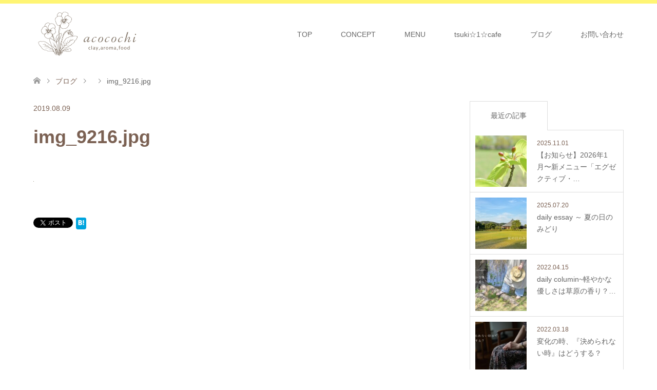

--- FILE ---
content_type: text/html; charset=UTF-8
request_url: https://acocochi.com/img_9216-jpg-2/
body_size: 12727
content:
<!DOCTYPE html>
<html dir="ltr" lang="ja" prefix="og: https://ogp.me/ns#">
<head>
<meta charset="UTF-8">
<!--[if IE]><meta http-equiv="X-UA-Compatible" content="IE=edge"><![endif]-->
<meta name="viewport" content="width=device-width">
<title>img_9216.jpg | クレイ＆アロマトリートメントサロンacocochi</title>
<meta name="description" content="川崎市幸区にあるクレイ&amp;アロマトリートメントサロンacocochiのオフィシャルホームページです。クレイ＆アロマと食を通じて、生活を豊かにするナチュラルライフをお伝えしています。">
<link rel="pingback" href="https://acocochi.com/xmlrpc.php">
<link rel="shortcut icon" href="https://acocochi.com/wp-content/uploads/tcd-w/favicon.gif">

		<!-- All in One SEO 4.9.3 - aioseo.com -->
	<meta name="robots" content="max-snippet:-1, max-image-preview:large, max-video-preview:-1" />
	<meta name="author" content="akiko"/>
	<link rel="canonical" href="https://acocochi.com/img_9216-jpg-2/" />
	<meta name="generator" content="All in One SEO (AIOSEO) 4.9.3" />
		<meta property="og:locale" content="ja_JP" />
		<meta property="og:site_name" content="acocochiオフィシャルサイト" />
		<meta property="og:type" content="article" />
		<meta property="og:title" content="img_9216.jpg | クレイ＆アロマトリートメントサロンacocochi" />
		<meta property="og:url" content="https://acocochi.com/img_9216-jpg-2/" />
		<meta property="fb:admins" content="100000220746694" />
		<meta property="og:image" content="https://acocochi.com/wp-content/uploads/2018/11/top2-1.png" />
		<meta property="og:image:secure_url" content="https://acocochi.com/wp-content/uploads/2018/11/top2-1.png" />
		<meta property="og:image:width" content="1150" />
		<meta property="og:image:height" content="650" />
		<meta property="article:published_time" content="2019-08-09T07:01:40+00:00" />
		<meta property="article:modified_time" content="2019-08-09T07:01:40+00:00" />
		<meta name="twitter:card" content="summary" />
		<meta name="twitter:title" content="img_9216.jpg | クレイ＆アロマトリートメントサロンacocochi" />
		<meta name="twitter:image" content="https://acocochi.com/wp-content/uploads/2018/11/top2-1.png" />
		<script type="application/ld+json" class="aioseo-schema">
			{"@context":"https:\/\/schema.org","@graph":[{"@type":"BreadcrumbList","@id":"https:\/\/acocochi.com\/img_9216-jpg-2\/#breadcrumblist","itemListElement":[{"@type":"ListItem","@id":"https:\/\/acocochi.com#listItem","position":1,"name":"\u30db\u30fc\u30e0","item":"https:\/\/acocochi.com","nextItem":{"@type":"ListItem","@id":"https:\/\/acocochi.com\/img_9216-jpg-2\/#listItem","name":"img_9216.jpg"}},{"@type":"ListItem","@id":"https:\/\/acocochi.com\/img_9216-jpg-2\/#listItem","position":2,"name":"img_9216.jpg","previousItem":{"@type":"ListItem","@id":"https:\/\/acocochi.com#listItem","name":"\u30db\u30fc\u30e0"}}]},{"@type":"ItemPage","@id":"https:\/\/acocochi.com\/img_9216-jpg-2\/#itempage","url":"https:\/\/acocochi.com\/img_9216-jpg-2\/","name":"img_9216.jpg | \u30af\u30ec\u30a4\uff06\u30a2\u30ed\u30de\u30c8\u30ea\u30fc\u30c8\u30e1\u30f3\u30c8\u30b5\u30ed\u30f3acocochi","inLanguage":"ja","isPartOf":{"@id":"https:\/\/acocochi.com\/#website"},"breadcrumb":{"@id":"https:\/\/acocochi.com\/img_9216-jpg-2\/#breadcrumblist"},"author":{"@id":"https:\/\/acocochi.com\/author\/akiko\/#author"},"creator":{"@id":"https:\/\/acocochi.com\/author\/akiko\/#author"},"datePublished":"2019-08-09T16:01:40+09:00","dateModified":"2019-08-09T16:01:40+09:00"},{"@type":"Organization","@id":"https:\/\/acocochi.com\/#organization","name":"\u30af\u30ec\u30a4\uff06\u30a2\u30ed\u30de\u30c8\u30ea\u30fc\u30c8\u30e1\u30f3\u30c8\u30b5\u30ed\u30f3acocochi","description":"\u5ddd\u5d0e\u5e02\u5e78\u533a\u306b\u3042\u308b\u30af\u30ec\u30a4&\u30a2\u30ed\u30de\u30c8\u30ea\u30fc\u30c8\u30e1\u30f3\u30c8\u30b5\u30ed\u30f3acocochi\u306e\u30aa\u30d5\u30a3\u30b7\u30e3\u30eb\u30db\u30fc\u30e0\u30da\u30fc\u30b8\u3067\u3059\u3002\u30af\u30ec\u30a4\uff06\u30a2\u30ed\u30de\u3068\u98df\u3092\u901a\u3058\u3066\u3001\u751f\u6d3b\u3092\u8c4a\u304b\u306b\u3059\u308b\u30ca\u30c1\u30e5\u30e9\u30eb\u30e9\u30a4\u30d5\u3092\u304a\u4f1d\u3048\u3057\u3066\u3044\u307e\u3059\u3002","url":"https:\/\/acocochi.com\/"},{"@type":"Person","@id":"https:\/\/acocochi.com\/author\/akiko\/#author","url":"https:\/\/acocochi.com\/author\/akiko\/","name":"akiko","image":{"@type":"ImageObject","@id":"https:\/\/acocochi.com\/img_9216-jpg-2\/#authorImage","url":"https:\/\/secure.gravatar.com\/avatar\/a60975094b7f1816de21f08fca0a76d455016bc191e1a9a8047641fbb86ac994?s=96&d=mm&r=g","width":96,"height":96,"caption":"akiko"}},{"@type":"WebSite","@id":"https:\/\/acocochi.com\/#website","url":"https:\/\/acocochi.com\/","name":"\u30af\u30ec\u30a4\uff06\u30a2\u30ed\u30de\u30c8\u30ea\u30fc\u30c8\u30e1\u30f3\u30c8\u30b5\u30ed\u30f3acocochi","description":"\u5ddd\u5d0e\u5e02\u5e78\u533a\u306b\u3042\u308b\u30af\u30ec\u30a4&\u30a2\u30ed\u30de\u30c8\u30ea\u30fc\u30c8\u30e1\u30f3\u30c8\u30b5\u30ed\u30f3acocochi\u306e\u30aa\u30d5\u30a3\u30b7\u30e3\u30eb\u30db\u30fc\u30e0\u30da\u30fc\u30b8\u3067\u3059\u3002\u30af\u30ec\u30a4\uff06\u30a2\u30ed\u30de\u3068\u98df\u3092\u901a\u3058\u3066\u3001\u751f\u6d3b\u3092\u8c4a\u304b\u306b\u3059\u308b\u30ca\u30c1\u30e5\u30e9\u30eb\u30e9\u30a4\u30d5\u3092\u304a\u4f1d\u3048\u3057\u3066\u3044\u307e\u3059\u3002","inLanguage":"ja","publisher":{"@id":"https:\/\/acocochi.com\/#organization"}}]}
		</script>
		<!-- All in One SEO -->

<link rel="alternate" type="application/rss+xml" title="クレイ＆アロマトリートメントサロンacocochi &raquo; フィード" href="https://acocochi.com/feed/" />
<link rel="alternate" type="application/rss+xml" title="クレイ＆アロマトリートメントサロンacocochi &raquo; コメントフィード" href="https://acocochi.com/comments/feed/" />
<link rel="alternate" type="application/rss+xml" title="クレイ＆アロマトリートメントサロンacocochi &raquo; img_9216.jpg のコメントのフィード" href="https://acocochi.com/feed/?attachment_id=679" />
<link rel="alternate" title="oEmbed (JSON)" type="application/json+oembed" href="https://acocochi.com/wp-json/oembed/1.0/embed?url=https%3A%2F%2Facocochi.com%2Fimg_9216-jpg-2%2F" />
<link rel="alternate" title="oEmbed (XML)" type="text/xml+oembed" href="https://acocochi.com/wp-json/oembed/1.0/embed?url=https%3A%2F%2Facocochi.com%2Fimg_9216-jpg-2%2F&#038;format=xml" />
<link rel="preconnect" href="https://fonts.googleapis.com">
<link rel="preconnect" href="https://fonts.gstatic.com" crossorigin>
<link href="https://fonts.googleapis.com/css2?family=Noto+Sans+JP:wght@400;600" rel="stylesheet">
<style id='wp-img-auto-sizes-contain-inline-css' type='text/css'>
img:is([sizes=auto i],[sizes^="auto," i]){contain-intrinsic-size:3000px 1500px}
/*# sourceURL=wp-img-auto-sizes-contain-inline-css */
</style>
<link rel='stylesheet' id='style-css' href='https://acocochi.com/wp-content/themes/skin_tcd046_child/style.css?ver=2.1.1' type='text/css' media='all' />
<style id='wp-emoji-styles-inline-css' type='text/css'>

	img.wp-smiley, img.emoji {
		display: inline !important;
		border: none !important;
		box-shadow: none !important;
		height: 1em !important;
		width: 1em !important;
		margin: 0 0.07em !important;
		vertical-align: -0.1em !important;
		background: none !important;
		padding: 0 !important;
	}
/*# sourceURL=wp-emoji-styles-inline-css */
</style>
<style id='wp-block-library-inline-css' type='text/css'>
:root{--wp-block-synced-color:#7a00df;--wp-block-synced-color--rgb:122,0,223;--wp-bound-block-color:var(--wp-block-synced-color);--wp-editor-canvas-background:#ddd;--wp-admin-theme-color:#007cba;--wp-admin-theme-color--rgb:0,124,186;--wp-admin-theme-color-darker-10:#006ba1;--wp-admin-theme-color-darker-10--rgb:0,107,160.5;--wp-admin-theme-color-darker-20:#005a87;--wp-admin-theme-color-darker-20--rgb:0,90,135;--wp-admin-border-width-focus:2px}@media (min-resolution:192dpi){:root{--wp-admin-border-width-focus:1.5px}}.wp-element-button{cursor:pointer}:root .has-very-light-gray-background-color{background-color:#eee}:root .has-very-dark-gray-background-color{background-color:#313131}:root .has-very-light-gray-color{color:#eee}:root .has-very-dark-gray-color{color:#313131}:root .has-vivid-green-cyan-to-vivid-cyan-blue-gradient-background{background:linear-gradient(135deg,#00d084,#0693e3)}:root .has-purple-crush-gradient-background{background:linear-gradient(135deg,#34e2e4,#4721fb 50%,#ab1dfe)}:root .has-hazy-dawn-gradient-background{background:linear-gradient(135deg,#faaca8,#dad0ec)}:root .has-subdued-olive-gradient-background{background:linear-gradient(135deg,#fafae1,#67a671)}:root .has-atomic-cream-gradient-background{background:linear-gradient(135deg,#fdd79a,#004a59)}:root .has-nightshade-gradient-background{background:linear-gradient(135deg,#330968,#31cdcf)}:root .has-midnight-gradient-background{background:linear-gradient(135deg,#020381,#2874fc)}:root{--wp--preset--font-size--normal:16px;--wp--preset--font-size--huge:42px}.has-regular-font-size{font-size:1em}.has-larger-font-size{font-size:2.625em}.has-normal-font-size{font-size:var(--wp--preset--font-size--normal)}.has-huge-font-size{font-size:var(--wp--preset--font-size--huge)}.has-text-align-center{text-align:center}.has-text-align-left{text-align:left}.has-text-align-right{text-align:right}.has-fit-text{white-space:nowrap!important}#end-resizable-editor-section{display:none}.aligncenter{clear:both}.items-justified-left{justify-content:flex-start}.items-justified-center{justify-content:center}.items-justified-right{justify-content:flex-end}.items-justified-space-between{justify-content:space-between}.screen-reader-text{border:0;clip-path:inset(50%);height:1px;margin:-1px;overflow:hidden;padding:0;position:absolute;width:1px;word-wrap:normal!important}.screen-reader-text:focus{background-color:#ddd;clip-path:none;color:#444;display:block;font-size:1em;height:auto;left:5px;line-height:normal;padding:15px 23px 14px;text-decoration:none;top:5px;width:auto;z-index:100000}html :where(.has-border-color){border-style:solid}html :where([style*=border-top-color]){border-top-style:solid}html :where([style*=border-right-color]){border-right-style:solid}html :where([style*=border-bottom-color]){border-bottom-style:solid}html :where([style*=border-left-color]){border-left-style:solid}html :where([style*=border-width]){border-style:solid}html :where([style*=border-top-width]){border-top-style:solid}html :where([style*=border-right-width]){border-right-style:solid}html :where([style*=border-bottom-width]){border-bottom-style:solid}html :where([style*=border-left-width]){border-left-style:solid}html :where(img[class*=wp-image-]){height:auto;max-width:100%}:where(figure){margin:0 0 1em}html :where(.is-position-sticky){--wp-admin--admin-bar--position-offset:var(--wp-admin--admin-bar--height,0px)}@media screen and (max-width:600px){html :where(.is-position-sticky){--wp-admin--admin-bar--position-offset:0px}}

/*# sourceURL=wp-block-library-inline-css */
</style><style id='global-styles-inline-css' type='text/css'>
:root{--wp--preset--aspect-ratio--square: 1;--wp--preset--aspect-ratio--4-3: 4/3;--wp--preset--aspect-ratio--3-4: 3/4;--wp--preset--aspect-ratio--3-2: 3/2;--wp--preset--aspect-ratio--2-3: 2/3;--wp--preset--aspect-ratio--16-9: 16/9;--wp--preset--aspect-ratio--9-16: 9/16;--wp--preset--color--black: #000000;--wp--preset--color--cyan-bluish-gray: #abb8c3;--wp--preset--color--white: #ffffff;--wp--preset--color--pale-pink: #f78da7;--wp--preset--color--vivid-red: #cf2e2e;--wp--preset--color--luminous-vivid-orange: #ff6900;--wp--preset--color--luminous-vivid-amber: #fcb900;--wp--preset--color--light-green-cyan: #7bdcb5;--wp--preset--color--vivid-green-cyan: #00d084;--wp--preset--color--pale-cyan-blue: #8ed1fc;--wp--preset--color--vivid-cyan-blue: #0693e3;--wp--preset--color--vivid-purple: #9b51e0;--wp--preset--gradient--vivid-cyan-blue-to-vivid-purple: linear-gradient(135deg,rgb(6,147,227) 0%,rgb(155,81,224) 100%);--wp--preset--gradient--light-green-cyan-to-vivid-green-cyan: linear-gradient(135deg,rgb(122,220,180) 0%,rgb(0,208,130) 100%);--wp--preset--gradient--luminous-vivid-amber-to-luminous-vivid-orange: linear-gradient(135deg,rgb(252,185,0) 0%,rgb(255,105,0) 100%);--wp--preset--gradient--luminous-vivid-orange-to-vivid-red: linear-gradient(135deg,rgb(255,105,0) 0%,rgb(207,46,46) 100%);--wp--preset--gradient--very-light-gray-to-cyan-bluish-gray: linear-gradient(135deg,rgb(238,238,238) 0%,rgb(169,184,195) 100%);--wp--preset--gradient--cool-to-warm-spectrum: linear-gradient(135deg,rgb(74,234,220) 0%,rgb(151,120,209) 20%,rgb(207,42,186) 40%,rgb(238,44,130) 60%,rgb(251,105,98) 80%,rgb(254,248,76) 100%);--wp--preset--gradient--blush-light-purple: linear-gradient(135deg,rgb(255,206,236) 0%,rgb(152,150,240) 100%);--wp--preset--gradient--blush-bordeaux: linear-gradient(135deg,rgb(254,205,165) 0%,rgb(254,45,45) 50%,rgb(107,0,62) 100%);--wp--preset--gradient--luminous-dusk: linear-gradient(135deg,rgb(255,203,112) 0%,rgb(199,81,192) 50%,rgb(65,88,208) 100%);--wp--preset--gradient--pale-ocean: linear-gradient(135deg,rgb(255,245,203) 0%,rgb(182,227,212) 50%,rgb(51,167,181) 100%);--wp--preset--gradient--electric-grass: linear-gradient(135deg,rgb(202,248,128) 0%,rgb(113,206,126) 100%);--wp--preset--gradient--midnight: linear-gradient(135deg,rgb(2,3,129) 0%,rgb(40,116,252) 100%);--wp--preset--font-size--small: 13px;--wp--preset--font-size--medium: 20px;--wp--preset--font-size--large: 36px;--wp--preset--font-size--x-large: 42px;--wp--preset--spacing--20: 0.44rem;--wp--preset--spacing--30: 0.67rem;--wp--preset--spacing--40: 1rem;--wp--preset--spacing--50: 1.5rem;--wp--preset--spacing--60: 2.25rem;--wp--preset--spacing--70: 3.38rem;--wp--preset--spacing--80: 5.06rem;--wp--preset--shadow--natural: 6px 6px 9px rgba(0, 0, 0, 0.2);--wp--preset--shadow--deep: 12px 12px 50px rgba(0, 0, 0, 0.4);--wp--preset--shadow--sharp: 6px 6px 0px rgba(0, 0, 0, 0.2);--wp--preset--shadow--outlined: 6px 6px 0px -3px rgb(255, 255, 255), 6px 6px rgb(0, 0, 0);--wp--preset--shadow--crisp: 6px 6px 0px rgb(0, 0, 0);}:where(.is-layout-flex){gap: 0.5em;}:where(.is-layout-grid){gap: 0.5em;}body .is-layout-flex{display: flex;}.is-layout-flex{flex-wrap: wrap;align-items: center;}.is-layout-flex > :is(*, div){margin: 0;}body .is-layout-grid{display: grid;}.is-layout-grid > :is(*, div){margin: 0;}:where(.wp-block-columns.is-layout-flex){gap: 2em;}:where(.wp-block-columns.is-layout-grid){gap: 2em;}:where(.wp-block-post-template.is-layout-flex){gap: 1.25em;}:where(.wp-block-post-template.is-layout-grid){gap: 1.25em;}.has-black-color{color: var(--wp--preset--color--black) !important;}.has-cyan-bluish-gray-color{color: var(--wp--preset--color--cyan-bluish-gray) !important;}.has-white-color{color: var(--wp--preset--color--white) !important;}.has-pale-pink-color{color: var(--wp--preset--color--pale-pink) !important;}.has-vivid-red-color{color: var(--wp--preset--color--vivid-red) !important;}.has-luminous-vivid-orange-color{color: var(--wp--preset--color--luminous-vivid-orange) !important;}.has-luminous-vivid-amber-color{color: var(--wp--preset--color--luminous-vivid-amber) !important;}.has-light-green-cyan-color{color: var(--wp--preset--color--light-green-cyan) !important;}.has-vivid-green-cyan-color{color: var(--wp--preset--color--vivid-green-cyan) !important;}.has-pale-cyan-blue-color{color: var(--wp--preset--color--pale-cyan-blue) !important;}.has-vivid-cyan-blue-color{color: var(--wp--preset--color--vivid-cyan-blue) !important;}.has-vivid-purple-color{color: var(--wp--preset--color--vivid-purple) !important;}.has-black-background-color{background-color: var(--wp--preset--color--black) !important;}.has-cyan-bluish-gray-background-color{background-color: var(--wp--preset--color--cyan-bluish-gray) !important;}.has-white-background-color{background-color: var(--wp--preset--color--white) !important;}.has-pale-pink-background-color{background-color: var(--wp--preset--color--pale-pink) !important;}.has-vivid-red-background-color{background-color: var(--wp--preset--color--vivid-red) !important;}.has-luminous-vivid-orange-background-color{background-color: var(--wp--preset--color--luminous-vivid-orange) !important;}.has-luminous-vivid-amber-background-color{background-color: var(--wp--preset--color--luminous-vivid-amber) !important;}.has-light-green-cyan-background-color{background-color: var(--wp--preset--color--light-green-cyan) !important;}.has-vivid-green-cyan-background-color{background-color: var(--wp--preset--color--vivid-green-cyan) !important;}.has-pale-cyan-blue-background-color{background-color: var(--wp--preset--color--pale-cyan-blue) !important;}.has-vivid-cyan-blue-background-color{background-color: var(--wp--preset--color--vivid-cyan-blue) !important;}.has-vivid-purple-background-color{background-color: var(--wp--preset--color--vivid-purple) !important;}.has-black-border-color{border-color: var(--wp--preset--color--black) !important;}.has-cyan-bluish-gray-border-color{border-color: var(--wp--preset--color--cyan-bluish-gray) !important;}.has-white-border-color{border-color: var(--wp--preset--color--white) !important;}.has-pale-pink-border-color{border-color: var(--wp--preset--color--pale-pink) !important;}.has-vivid-red-border-color{border-color: var(--wp--preset--color--vivid-red) !important;}.has-luminous-vivid-orange-border-color{border-color: var(--wp--preset--color--luminous-vivid-orange) !important;}.has-luminous-vivid-amber-border-color{border-color: var(--wp--preset--color--luminous-vivid-amber) !important;}.has-light-green-cyan-border-color{border-color: var(--wp--preset--color--light-green-cyan) !important;}.has-vivid-green-cyan-border-color{border-color: var(--wp--preset--color--vivid-green-cyan) !important;}.has-pale-cyan-blue-border-color{border-color: var(--wp--preset--color--pale-cyan-blue) !important;}.has-vivid-cyan-blue-border-color{border-color: var(--wp--preset--color--vivid-cyan-blue) !important;}.has-vivid-purple-border-color{border-color: var(--wp--preset--color--vivid-purple) !important;}.has-vivid-cyan-blue-to-vivid-purple-gradient-background{background: var(--wp--preset--gradient--vivid-cyan-blue-to-vivid-purple) !important;}.has-light-green-cyan-to-vivid-green-cyan-gradient-background{background: var(--wp--preset--gradient--light-green-cyan-to-vivid-green-cyan) !important;}.has-luminous-vivid-amber-to-luminous-vivid-orange-gradient-background{background: var(--wp--preset--gradient--luminous-vivid-amber-to-luminous-vivid-orange) !important;}.has-luminous-vivid-orange-to-vivid-red-gradient-background{background: var(--wp--preset--gradient--luminous-vivid-orange-to-vivid-red) !important;}.has-very-light-gray-to-cyan-bluish-gray-gradient-background{background: var(--wp--preset--gradient--very-light-gray-to-cyan-bluish-gray) !important;}.has-cool-to-warm-spectrum-gradient-background{background: var(--wp--preset--gradient--cool-to-warm-spectrum) !important;}.has-blush-light-purple-gradient-background{background: var(--wp--preset--gradient--blush-light-purple) !important;}.has-blush-bordeaux-gradient-background{background: var(--wp--preset--gradient--blush-bordeaux) !important;}.has-luminous-dusk-gradient-background{background: var(--wp--preset--gradient--luminous-dusk) !important;}.has-pale-ocean-gradient-background{background: var(--wp--preset--gradient--pale-ocean) !important;}.has-electric-grass-gradient-background{background: var(--wp--preset--gradient--electric-grass) !important;}.has-midnight-gradient-background{background: var(--wp--preset--gradient--midnight) !important;}.has-small-font-size{font-size: var(--wp--preset--font-size--small) !important;}.has-medium-font-size{font-size: var(--wp--preset--font-size--medium) !important;}.has-large-font-size{font-size: var(--wp--preset--font-size--large) !important;}.has-x-large-font-size{font-size: var(--wp--preset--font-size--x-large) !important;}
/*# sourceURL=global-styles-inline-css */
</style>

<style id='classic-theme-styles-inline-css' type='text/css'>
/*! This file is auto-generated */
.wp-block-button__link{color:#fff;background-color:#32373c;border-radius:9999px;box-shadow:none;text-decoration:none;padding:calc(.667em + 2px) calc(1.333em + 2px);font-size:1.125em}.wp-block-file__button{background:#32373c;color:#fff;text-decoration:none}
/*# sourceURL=/wp-includes/css/classic-themes.min.css */
</style>
<link rel='stylesheet' id='contact-form-7-css' href='https://acocochi.com/wp-content/plugins/contact-form-7/includes/css/styles.css?ver=6.1.4' type='text/css' media='all' />
<link rel='stylesheet' id='toc-screen-css' href='https://acocochi.com/wp-content/plugins/table-of-contents-plus/screen.min.css?ver=2411.1' type='text/css' media='all' />
<link rel='stylesheet' id='parent-style-css' href='https://acocochi.com/wp-content/themes/skin_tcd046/style.css?ver=6.9' type='text/css' media='all' />
<style>:root {
  --tcd-font-type1: Arial,"Hiragino Sans","Yu Gothic Medium","Meiryo",sans-serif;
  --tcd-font-type2: "Times New Roman",Times,"Yu Mincho","游明朝","游明朝体","Hiragino Mincho Pro",serif;
  --tcd-font-type3: Palatino,"Yu Kyokasho","游教科書体","UD デジタル 教科書体 N","游明朝","游明朝体","Hiragino Mincho Pro","Meiryo",serif;
  --tcd-font-type-logo: "Noto Sans JP",sans-serif;
}</style>
<script type="text/javascript" src="https://acocochi.com/wp-includes/js/jquery/jquery.min.js?ver=3.7.1" id="jquery-core-js"></script>
<script type="text/javascript" src="https://acocochi.com/wp-includes/js/jquery/jquery-migrate.min.js?ver=3.4.1" id="jquery-migrate-js"></script>
<link rel="https://api.w.org/" href="https://acocochi.com/wp-json/" /><link rel="alternate" title="JSON" type="application/json" href="https://acocochi.com/wp-json/wp/v2/media/679" /><link rel='shortlink' href='https://acocochi.com/?p=679' />

<link rel="stylesheet" href="https://acocochi.com/wp-content/themes/skin_tcd046/css/design-plus.css?ver=2.1.1">
<link rel="stylesheet" href="https://acocochi.com/wp-content/themes/skin_tcd046/css/sns-botton.css?ver=2.1.1">
<link rel="stylesheet" href="https://acocochi.com/wp-content/themes/skin_tcd046/css/responsive.css?ver=2.1.1">
<link rel="stylesheet" href="https://acocochi.com/wp-content/themes/skin_tcd046/css/footer-bar.css?ver=2.1.1">

<script src="https://acocochi.com/wp-content/themes/skin_tcd046/js/jquery.easing.1.3.js?ver=2.1.1"></script>
<script src="https://acocochi.com/wp-content/themes/skin_tcd046/js/jscript.js?ver=2.1.1"></script>
<script src="https://acocochi.com/wp-content/themes/skin_tcd046/js/comment.js?ver=2.1.1"></script>

<style type="text/css">
body, input, textarea { font-family: var(--tcd-font-type1); }
.rich_font { font-family: var(--tcd-font-type1);  }
.rich_font_logo { font-family: var(--tcd-font-type-logo); font-weight: bold !important;}

#header .logo { font-size:24px; }
.fix_top.header_fix #header .logo { font-size:20px; }
#footer_logo .logo { font-size:24px; }
 #logo_image img { width:50%; height:50%; max-height: none; }
  #logo_image_fixed img { width:50%; height:50%; max-height: none; }
#footer_logo img { width:50%; height:50%; }
#post_title { font-size:36px; }
body, .post_content { font-size:14px; }

@media screen and (max-width:991px) {
  #header .logo { font-size:18px; }
  .mobile_fix_top.header_fix #header .logo { font-size:18px; }
  #logo_image img { width:50%; height:50%; max-height: none; }
  #logo_image_fixed img { width:50%; height:50%; max-height: none; }
  #post_title { font-size:20px; }
  body, .post_content { font-size:14px; }
}




.image {
overflow: hidden;
-webkit-transition: 0.35s;
-moz-transition: 0.35s;
-ms-transition: 0.35s;
transition: 0.35s;
}
.image img {
-webkit-transform: scale(1);
-webkit-transition-property: opacity, scale, -webkit-transform;
-webkit-transition: 0.35s;
-moz-transform: scale(1);
-moz-transition-property: opacity, scale, -moz-transform;
-moz-transition: 0.35s;
-ms-transform: scale(1);
-ms-transition-property: opacity, scale, -ms-transform;
-ms-transition: 0.35s;
-o-transform: scale(1);
-o-transition-property: opacity, scale, -o-transform;
-o-transition: 0.35s;
transform: scale(1);
transition-property: opacity, scale, -webkit-transform;
transition: 0.35s;
-webkit-backface-visibility:hidden; backface-visibility:hidden;
}
.image:hover img, a:hover .image img {
 -webkit-transform: scale(1.2); -moz-transform: scale(1.2); -ms-transform: scale(1.2); -o-transform: scale(1.2); transform: scale(1.2);
}

.headline_bg_l, .headline_bg, ul.meta .category span, .page_navi a:hover, .page_navi span.current, .page_navi p.back a:hover,
#post_pagination p, #post_pagination a:hover, #previous_next_post2 a:hover, .single-news #post_meta_top .date, .single-campaign #post_meta_top .date, ol#voice_list .info .voice_button a:hover, .voice_user .voice_name, .voice_course .course_button a, .side_headline,.widget .wp-block-heading, #footer_top,
#comment_header ul li a:hover, #comment_header ul li.comment_switch_active a, #comment_header #comment_closed p, #submit_comment
{ background-color:#A3D6CC; }

.page_navi a:hover, .page_navi span.current, #post_pagination p, #comment_header ul li.comment_switch_active a, #comment_header #comment_closed p, #guest_info input:focus, #comment_textarea textarea:focus
{ border-color:#A3D6CC; }

#comment_header ul li.comment_switch_active a:after, #comment_header #comment_closed p:after
{ border-color:#A3D6CC transparent transparent transparent; }

a:hover, #global_menu > ul > li > a:hover, #bread_crumb li a, #bread_crumb li.home a:hover:before, ul.meta .date, .footer_headline, .footer_widget a:hover,
#post_title, #previous_next_post a:hover, #previous_next_post a:hover:before, #previous_next_post a:hover:after,
#recent_news .info .date, .course_category .course_category_headline, .course_category .info .headline, ol#voice_list .info .voice_name, dl.interview dt, .voice_course .course_button a:hover, ol#staff_list .info .staff_name, .staff_info .staff_detail .staff_name, .staff_info .staff_detail .staff_social_link li a:hover:before,
.styled_post_list1 .date, .collapse_category_list li a:hover, .tcdw_course_list_widget .course_list li .image, .side_widget.tcdw_banner_list_widget .side_headline, ul.banner_list li .image,
#index_content1 .caption .headline, #index_course li .image, #index_news .date, #index_voice li .info .voice_name, #index_blog .headline, .table.pb_pricemenu td.menu, .side_widget .campaign_list .date, .side_widget .news_list .date, .side_widget .staff_list .staff_name, .side_widget .voice_list .voice_name
{ color:#7B6153; }

#footer_bottom, a.index_blog_button:hover, .widget_search #search-btn input:hover, .widget_search #searchsubmit:hover, .widget.google_search #searchsubmit:hover, #submit_comment:hover, #header_slider .slick-dots li button:hover, #header_slider .slick-dots li.slick-active button
{ background-color:#7B6153; }

.post_content a, .custom-html-widget a, .custom-html-widget a:hover { color:#C2AA99; }

#archive_wrapper, #related_post ol { background-color:rgba(163,214,204,0.15); }
#index_course li.noimage .image, .course_category .noimage .imagebox, .tcdw_course_list_widget .course_list li.noimage .image { background:rgba(163,214,204,0.3); }

#index_blog, #footer_widget, .course_categories li a.active, .course_categories li a:hover, .styled_post_list1_tabs li { background-color:rgba(255,243,82,0.15); }
#index_topics { background:rgba(255,243,82,0.8); }
#header { border-top-color:rgba(255,243,82,0.8); }

@media screen and (min-width:992px) {
  .fix_top.header_fix #header { background-color:rgba(255,243,82,0.8); }
  #global_menu ul ul a { background-color:#A3D6CC; }
  #global_menu ul ul a:hover { background-color:#7B6153; }
}
@media screen and (max-width:991px) {
  a.menu_button.active { background:rgba(255,243,82,0.8); };
  .mobile_fix_top.header_fix #header { background-color:rgba(255,243,82,0.8); }
  #global_menu { background-color:#A3D6CC; }
  #global_menu a:hover { background-color:#7B6153; }
}
@media screen and (max-width:991px) {
  .mobile_fix_top.header_fix #header { background-color:rgba(255,243,82,0.8); }
}


</style>

<style type="text/css"></style></head>
<body id="body" class="attachment wp-singular attachment-template-default single single-attachment postid-679 attachmentid-679 attachment-jpeg wp-embed-responsive wp-theme-skin_tcd046 wp-child-theme-skin_tcd046_child">


 <div id="header" class="clearfix">
  <div class="header_inner">
   <div id="header_logo">
    <div id="logo_image">
 <div class="logo">
  <a href="https://acocochi.com/" title="クレイ＆アロマトリートメントサロンacocochi" data-label="クレイ＆アロマトリートメントサロンacocochi"><img class="h_logo" src="https://acocochi.com/wp-content/uploads/2018/11/logo2.png?1768825187" alt="クレイ＆アロマトリートメントサロンacocochi" title="クレイ＆アロマトリートメントサロンacocochi" /></a>
 </div>
</div>
<div id="logo_image_fixed">
 <p class="logo"><a href="https://acocochi.com/" title="クレイ＆アロマトリートメントサロンacocochi"><img class="s_logo" src="https://acocochi.com/wp-content/uploads/2018/11/logo.png?1768825187" alt="クレイ＆アロマトリートメントサロンacocochi" title="クレイ＆アロマトリートメントサロンacocochi" /></a></p>
</div>
   </div>

      <a href="#" class="menu_button"><span>menu</span></a>
   <div id="global_menu">
    <ul id="menu-%e3%82%b0%e3%83%ad%e3%83%bc%e3%83%90%e3%83%ab%e3%83%a1%e3%83%8b%e3%83%a5%e3%83%bc" class="menu"><li id="menu-item-19" class="menu-item menu-item-type-post_type menu-item-object-page menu-item-home menu-item-19"><a href="https://acocochi.com/">TOP</a></li>
<li id="menu-item-86" class="menu-item menu-item-type-custom menu-item-object-custom menu-item-86"><a href="https://acocochi.com/course/acocochi/">CONCEPT</a></li>
<li id="menu-item-87" class="menu-item menu-item-type-custom menu-item-object-custom menu-item-87"><a href="https://acocochi.com/course/tukiichi/">MENU</a></li>
<li id="menu-item-88" class="menu-item menu-item-type-custom menu-item-object-custom menu-item-88"><a href="https://acocochi.com/course/tukiichicafe/">tsuki☆1☆cafe</a></li>
<li id="menu-item-20" class="menu-item menu-item-type-post_type menu-item-object-page current_page_parent menu-item-20"><a href="https://acocochi.com/blog/">ブログ</a></li>
<li id="menu-item-25" class="menu-item menu-item-type-post_type menu-item-object-page menu-item-25"><a href="https://acocochi.com/contact/">お問い合わせ</a></li>
</ul>   </div>
     </div>
 </div><!-- END #header -->

 <div id="main_contents" class="clearfix">


<div id="bread_crumb">

<ul class="clearfix" itemscope itemtype="https://schema.org/BreadcrumbList">
 <li itemprop="itemListElement" itemscope itemtype="https://schema.org/ListItem" class="home"><a itemprop="item" href="https://acocochi.com/"><span itemprop="name">ホーム</span></a><meta itemprop="position" content="1" /></li>

 <li itemprop="itemListElement" itemscope itemtype="https://schema.org/ListItem"><a itemprop="item" href="https://acocochi.com/blog/"><span itemprop="name">ブログ</span></a><meta itemprop="position" content="2" /></li>
 <li itemprop="itemListElement" itemscope itemtype="https://schema.org/ListItem">
   <meta itemprop="position" content="3" /></li>
 <li itemprop="itemListElement" itemscope itemtype="https://schema.org/ListItem" class="last"><span itemprop="name">img_9216.jpg</span><meta itemprop="position" content="4" /></li>

</ul>
</div>

<div id="main_col" class="clearfix">

<div id="left_col">

 
 <div id="article">

  <ul id="post_meta_top" class="meta clearfix">
      <li class="date"><time class="entry-date updated" datetime="2019-08-09T16:01:40+09:00">2019.08.09</time></li>  </ul>

  <h1 id="post_title" class="rich_font">img_9216.jpg</h1>

  
  
    
  <div class="post_content clearfix">
   <p class="attachment"><a href='https://acocochi.com/wp-content/uploads/2019/08/img_9216-1.jpg'><img decoding="async" width="1" height="1" src="https://acocochi.com/wp-content/uploads/2019/08/img_9216-1.jpg" class="attachment-medium size-medium" alt="" /></a></p>
     </div>

    <div class="single_share clearfix" id="single_share_bottom">
   <div class="share-type5 share-btm">
	<div class="sns_default_top">
		<ul class="clearfix">
			<li class="default twitter_button">
				<a href="https://twitter.com/share" class="twitter-share-button">Post</a>
			</li>
			<script>!function(d,s,id){var js,fjs=d.getElementsByTagName(s)[0],p=/^http:/.test(d.location)?'http':'https';if(!d.getElementById(id)){js=d.createElement(s);js.id=id;js.src=p+'://platform.twitter.com/widgets.js';fjs.parentNode.insertBefore(js,fjs);}}(document, 'script', 'twitter-wjs');</script>
			<li class="default fblike_button">
				<div class="fb-like" data-href="https://acocochi.com/img_9216-jpg-2/" data-width="" data-layout="button" data-action="like" data-size="small" data-share=""></div>
			</li>
			<li class="default hatena_button">
				<a href="//b.hatena.ne.jp/entry/https://acocochi.com/img_9216-jpg-2/" class="hatena-bookmark-button" data-hatena-bookmark-layout="standard-balloon" data-hatena-bookmark-lang="ja" title="このエントリーをはてなブックマークに追加"><img src="//b.st-hatena.com/images/v4/public/entry-button/button-only@2x.png" alt="このエントリーをはてなブックマークに追加" width="20" height="20" style="border: none;" /></a>
			</li>
	</ul>
</div>
</div>
  </div>
  
  
    <div id="previous_next_post" class="clearfix">
     </div>
  
 </div><!-- END #article -->

  
 
  
 

</div><!-- END #left_col -->


  <div id="side_col">
  <div class="widget side_widget clearfix styled_post_list1_widget" id="styled_post_list1_widget-4">
<input type="radio" id="styled_post_list1_widget-4-recent_post" name="styled_post_list1_widget-4-tab-radio" class="tab-radio tab-radio-recent_post" checked="checked" />
<ol class="styled_post_list1_tabs">
 <li class="tab-label-recent_post"><label for="styled_post_list1_widget-4-recent_post">最近の記事</label></li>
</ol>
<ol class="styled_post_list1 tab-content-recent_post">
 <li class="clearfix">
  <a href="https://acocochi.com/20251101/">
   <div class="image">
       <img width="150" height="150" src="https://acocochi.com/wp-content/uploads/2022/04/dsc_1082-1-150x150.jpg" class="attachment-size1 size-size1 wp-post-image" alt="" decoding="async" loading="lazy" srcset="https://acocochi.com/wp-content/uploads/2022/04/dsc_1082-1-150x150.jpg 150w, https://acocochi.com/wp-content/uploads/2022/04/dsc_1082-1-200x200.jpg 200w" sizes="auto, (max-width: 150px) 100vw, 150px" />  </div>
  <div class="info">
   <p class="date">2025.11.01</p>   <div class="title">【お知らせ】2026年1月〜新メニュー「エグゼクティブ・…</div>
  </div>
 </a>
 </li>
 <li class="clearfix">
  <a href="https://acocochi.com/daily-essay1/">
   <div class="image">
       <img width="150" height="150" src="https://acocochi.com/wp-content/uploads/2025/07/phonto-2-1-150x150.jpg" class="attachment-size1 size-size1 wp-post-image" alt="" decoding="async" loading="lazy" srcset="https://acocochi.com/wp-content/uploads/2025/07/phonto-2-1-150x150.jpg 150w, https://acocochi.com/wp-content/uploads/2025/07/phonto-2-1-200x200.jpg 200w" sizes="auto, (max-width: 150px) 100vw, 150px" />  </div>
  <div class="info">
   <p class="date">2025.07.20</p>   <div class="title">daily essay ～ 夏の日のみどり</div>
  </div>
 </a>
 </li>
 <li class="clearfix">
  <a href="https://acocochi.com/daily-columin16/">
   <div class="image">
       <img width="150" height="150" src="https://acocochi.com/wp-content/uploads/2022/04/phonto-5-150x150.jpg" class="attachment-size1 size-size1 wp-post-image" alt="" decoding="async" loading="lazy" srcset="https://acocochi.com/wp-content/uploads/2022/04/phonto-5-150x150.jpg 150w, https://acocochi.com/wp-content/uploads/2022/04/phonto-5-200x200.jpg 200w" sizes="auto, (max-width: 150px) 100vw, 150px" />  </div>
  <div class="info">
   <p class="date">2022.04.15</p>   <div class="title">daily columin~軽やかな優しさは草原の香り？…</div>
  </div>
 </a>
 </li>
 <li class="clearfix">
  <a href="https://acocochi.com/miniessai-1/">
   <div class="image">
       <img width="150" height="150" src="https://acocochi.com/wp-content/uploads/2022/03/phonto-150x150.jpg" class="attachment-size1 size-size1 wp-post-image" alt="" decoding="async" loading="lazy" srcset="https://acocochi.com/wp-content/uploads/2022/03/phonto-150x150.jpg 150w, https://acocochi.com/wp-content/uploads/2022/03/phonto-200x200.jpg 200w" sizes="auto, (max-width: 150px) 100vw, 150px" />  </div>
  <div class="info">
   <p class="date">2022.03.18</p>   <div class="title">変化の時、『決められない時』はどうする？</div>
  </div>
 </a>
 </li>
 <li class="clearfix">
  <a href="https://acocochi.com/mind-8/">
   <div class="image">
       <img width="150" height="150" src="https://acocochi.com/wp-content/uploads/2022/01/phonto-150x150.jpg" class="attachment-size1 size-size1 wp-post-image" alt="" decoding="async" loading="lazy" srcset="https://acocochi.com/wp-content/uploads/2022/01/phonto-150x150.jpg 150w, https://acocochi.com/wp-content/uploads/2022/01/phonto-200x200.jpg 200w" sizes="auto, (max-width: 150px) 100vw, 150px" />  </div>
  <div class="info">
   <p class="date">2022.01.07</p>   <div class="title">40代、チャレンジする時の秘訣って何だろう？</div>
  </div>
 </a>
 </li>
</ol>
</div>
<div class="widget side_widget clearfix tcdw_category_list_widget" id="tcdw_category_list_widget-2">
<div class="side_headline"><span>カテゴリー</span></div><ul class="collapse_category_list">
 	<li class="cat-item cat-item-14"><a href="https://acocochi.com/category/cafe/">cafe巡り</a>
</li>
	<li class="cat-item cat-item-5"><a href="https://acocochi.com/category/dailycolumn/">DailyColumn</a>
</li>
	<li class="cat-item cat-item-12"><a href="https://acocochi.com/category/news/">お知らせ</a>
</li>
	<li class="cat-item cat-item-10"><a href="https://acocochi.com/category/column/">よみもの</a>
</li>
	<li class="cat-item cat-item-6"><a href="https://acocochi.com/category/aroma/">アロマ&amp;クレイ</a>
</li>
	<li class="cat-item cat-item-13"><a href="https://acocochi.com/category/lifestyle/">ライフスタイル</a>
</li>
	<li class="cat-item cat-item-9"><a href="https://acocochi.com/category/favorite/">暮らしを彩るお気に入り</a>
</li>
	<li class="cat-item cat-item-4"><a href="https://acocochi.com/category/tukiiti/">月一メンテナンス</a>
</li>
</ul>
</div>
<div class="widget side_widget clearfix tcdw_course_list_widget" id="tcdw_course_list_widget-4">
<div class="side_headline"><span>サロンについて</span></div>
<ul class="course_list">
<li><a class="image" href="https://acocochi.com/course/acocochi/" title="acocochiはどんなサロン？"><img src="https://acocochi.com/wp-content/uploads/2018/11/content1.png" alt="" /><div class="caption"><span class="caption_hover_slide">acocochiはどんなサロン？</span></div></a></li>
<li><a class="image" href="https://acocochi.com/course/menu/" title="月一メンテナンスのススメ♪"><img src="https://acocochi.com/wp-content/uploads/2018/11/content2.png" alt="" /><div class="caption"><span class="caption_hover_slide">月一メンテナンスのススメ♪</span></div></a></li>
<li><a class="image" href="https://acocochi.com/course/tukiichicafe/" title="活動記録＊tsuki☆1☆cafe"><img src="https://acocochi.com/wp-content/uploads/2018/11/content3.png" alt="" /><div class="caption"><span class="caption_hover_slide">活動記録＊tsuki☆1☆cafe</span></div></a></li>
</ul>
</div>
<div class="widget side_widget clearfix widget_media_image" id="media_image-6">
<a href="https://line.me/R/ti/p/%40mxp0404h"><img width="300" height="157" src="https://acocochi.com/wp-content/uploads/2019/03/akiko_banner_LINE-300x157.jpg" class="image wp-image-214  attachment-medium size-medium" alt="" style="max-width: 100%; height: auto;" decoding="async" loading="lazy" srcset="https://acocochi.com/wp-content/uploads/2019/03/akiko_banner_LINE-300x157.jpg 300w, https://acocochi.com/wp-content/uploads/2019/03/akiko_banner_LINE-768x401.jpg 768w, https://acocochi.com/wp-content/uploads/2019/03/akiko_banner_LINE-1024x535.jpg 1024w, https://acocochi.com/wp-content/uploads/2019/03/akiko_banner_LINE-800x418.jpg 800w, https://acocochi.com/wp-content/uploads/2019/03/akiko_banner_LINE-1150x601.jpg 1150w, https://acocochi.com/wp-content/uploads/2019/03/akiko_banner_LINE.jpg 1200w" sizes="auto, (max-width: 300px) 100vw, 300px" /></a></div>
<div class="widget side_widget clearfix widget_media_image" id="media_image-7">
<a href="https://www.facebook.com/profile.php?id=100000220746694"><img width="300" height="157" src="https://acocochi.com/wp-content/uploads/2019/03/akiko_banner_facebook-300x157.jpg" class="image wp-image-213  attachment-medium size-medium" alt="" style="max-width: 100%; height: auto;" decoding="async" loading="lazy" srcset="https://acocochi.com/wp-content/uploads/2019/03/akiko_banner_facebook-300x157.jpg 300w, https://acocochi.com/wp-content/uploads/2019/03/akiko_banner_facebook-768x401.jpg 768w, https://acocochi.com/wp-content/uploads/2019/03/akiko_banner_facebook-1024x535.jpg 1024w, https://acocochi.com/wp-content/uploads/2019/03/akiko_banner_facebook-800x418.jpg 800w, https://acocochi.com/wp-content/uploads/2019/03/akiko_banner_facebook-1150x601.jpg 1150w, https://acocochi.com/wp-content/uploads/2019/03/akiko_banner_facebook.jpg 1200w" sizes="auto, (max-width: 300px) 100vw, 300px" /></a></div>
 </div>
 

</div><!-- END #main_col -->


 </div><!-- END #main_contents -->

   
 <div id="footer_top">
  <div class="footer_inner">

   <!-- footer logo -->
   <div id="footer_logo">
    <div class="logo_area">
 <p class="logo"><a href="https://acocochi.com/" title="クレイ＆アロマトリートメントサロンacocochi"><img class="f_logo" src="https://acocochi.com/wp-content/uploads/2018/11/logo2.png?1768825187" alt="クレイ＆アロマトリートメントサロンacocochi" title="クレイ＆アロマトリートメントサロンacocochi" /></a></p>
</div>
   </div>

   
      <!-- social button -->
   <ul class="clearfix" id="footer_social_link">
            <li class="facebook"><a href="https://www.facebook.com/profile.php?id=100000220746694" target="_blank">Facebook</a></li>
                <li class="rss"><a href="https://acocochi.com/feed/" target="_blank">RSS</a></li>
       </ul>
   
  </div><!-- END #footer_top_inner -->
 </div><!-- END #footer_top -->

 <div id="footer_bottom">
  <div class="footer_inner">

   <p id="copyright"><span>Copyright </span>&copy; <a href="https://acocochi.com/">クレイ＆アロマトリートメントサロンacocochi</a>. All Rights Reserved.</p>

   <div id="return_top">
    <a href="#body"><span>PAGE TOP</span></a>
   </div><!-- END #return_top -->

  </div><!-- END #footer_bottom_inner -->
 </div><!-- END #footer_bottom -->



<script>


jQuery(document).ready(function($){



});
</script>



<script type="speculationrules">
{"prefetch":[{"source":"document","where":{"and":[{"href_matches":"/*"},{"not":{"href_matches":["/wp-*.php","/wp-admin/*","/wp-content/uploads/*","/wp-content/*","/wp-content/plugins/*","/wp-content/themes/skin_tcd046_child/*","/wp-content/themes/skin_tcd046/*","/*\\?(.+)"]}},{"not":{"selector_matches":"a[rel~=\"nofollow\"]"}},{"not":{"selector_matches":".no-prefetch, .no-prefetch a"}}]},"eagerness":"conservative"}]}
</script>
<script type="text/javascript" src="https://acocochi.com/wp-includes/js/comment-reply.min.js?ver=6.9" id="comment-reply-js" async="async" data-wp-strategy="async" fetchpriority="low"></script>
<script type="text/javascript" src="https://acocochi.com/wp-includes/js/dist/hooks.min.js?ver=dd5603f07f9220ed27f1" id="wp-hooks-js"></script>
<script type="text/javascript" src="https://acocochi.com/wp-includes/js/dist/i18n.min.js?ver=c26c3dc7bed366793375" id="wp-i18n-js"></script>
<script type="text/javascript" id="wp-i18n-js-after">
/* <![CDATA[ */
wp.i18n.setLocaleData( { 'text direction\u0004ltr': [ 'ltr' ] } );
//# sourceURL=wp-i18n-js-after
/* ]]> */
</script>
<script type="text/javascript" src="https://acocochi.com/wp-content/plugins/contact-form-7/includes/swv/js/index.js?ver=6.1.4" id="swv-js"></script>
<script type="text/javascript" id="contact-form-7-js-translations">
/* <![CDATA[ */
( function( domain, translations ) {
	var localeData = translations.locale_data[ domain ] || translations.locale_data.messages;
	localeData[""].domain = domain;
	wp.i18n.setLocaleData( localeData, domain );
} )( "contact-form-7", {"translation-revision-date":"2025-11-30 08:12:23+0000","generator":"GlotPress\/4.0.3","domain":"messages","locale_data":{"messages":{"":{"domain":"messages","plural-forms":"nplurals=1; plural=0;","lang":"ja_JP"},"This contact form is placed in the wrong place.":["\u3053\u306e\u30b3\u30f3\u30bf\u30af\u30c8\u30d5\u30a9\u30fc\u30e0\u306f\u9593\u9055\u3063\u305f\u4f4d\u7f6e\u306b\u7f6e\u304b\u308c\u3066\u3044\u307e\u3059\u3002"],"Error:":["\u30a8\u30e9\u30fc:"]}},"comment":{"reference":"includes\/js\/index.js"}} );
//# sourceURL=contact-form-7-js-translations
/* ]]> */
</script>
<script type="text/javascript" id="contact-form-7-js-before">
/* <![CDATA[ */
var wpcf7 = {
    "api": {
        "root": "https:\/\/acocochi.com\/wp-json\/",
        "namespace": "contact-form-7\/v1"
    }
};
//# sourceURL=contact-form-7-js-before
/* ]]> */
</script>
<script type="text/javascript" src="https://acocochi.com/wp-content/plugins/contact-form-7/includes/js/index.js?ver=6.1.4" id="contact-form-7-js"></script>
<script type="text/javascript" id="toc-front-js-extra">
/* <![CDATA[ */
var tocplus = {"visibility_show":"\u8868\u793a","visibility_hide":"\u975e\u8868\u793a","width":"Auto"};
//# sourceURL=toc-front-js-extra
/* ]]> */
</script>
<script type="text/javascript" src="https://acocochi.com/wp-content/plugins/table-of-contents-plus/front.min.js?ver=2411.1" id="toc-front-js"></script>
<script id="wp-emoji-settings" type="application/json">
{"baseUrl":"https://s.w.org/images/core/emoji/17.0.2/72x72/","ext":".png","svgUrl":"https://s.w.org/images/core/emoji/17.0.2/svg/","svgExt":".svg","source":{"concatemoji":"https://acocochi.com/wp-includes/js/wp-emoji-release.min.js?ver=6.9"}}
</script>
<script type="module">
/* <![CDATA[ */
/*! This file is auto-generated */
const a=JSON.parse(document.getElementById("wp-emoji-settings").textContent),o=(window._wpemojiSettings=a,"wpEmojiSettingsSupports"),s=["flag","emoji"];function i(e){try{var t={supportTests:e,timestamp:(new Date).valueOf()};sessionStorage.setItem(o,JSON.stringify(t))}catch(e){}}function c(e,t,n){e.clearRect(0,0,e.canvas.width,e.canvas.height),e.fillText(t,0,0);t=new Uint32Array(e.getImageData(0,0,e.canvas.width,e.canvas.height).data);e.clearRect(0,0,e.canvas.width,e.canvas.height),e.fillText(n,0,0);const a=new Uint32Array(e.getImageData(0,0,e.canvas.width,e.canvas.height).data);return t.every((e,t)=>e===a[t])}function p(e,t){e.clearRect(0,0,e.canvas.width,e.canvas.height),e.fillText(t,0,0);var n=e.getImageData(16,16,1,1);for(let e=0;e<n.data.length;e++)if(0!==n.data[e])return!1;return!0}function u(e,t,n,a){switch(t){case"flag":return n(e,"\ud83c\udff3\ufe0f\u200d\u26a7\ufe0f","\ud83c\udff3\ufe0f\u200b\u26a7\ufe0f")?!1:!n(e,"\ud83c\udde8\ud83c\uddf6","\ud83c\udde8\u200b\ud83c\uddf6")&&!n(e,"\ud83c\udff4\udb40\udc67\udb40\udc62\udb40\udc65\udb40\udc6e\udb40\udc67\udb40\udc7f","\ud83c\udff4\u200b\udb40\udc67\u200b\udb40\udc62\u200b\udb40\udc65\u200b\udb40\udc6e\u200b\udb40\udc67\u200b\udb40\udc7f");case"emoji":return!a(e,"\ud83e\u1fac8")}return!1}function f(e,t,n,a){let r;const o=(r="undefined"!=typeof WorkerGlobalScope&&self instanceof WorkerGlobalScope?new OffscreenCanvas(300,150):document.createElement("canvas")).getContext("2d",{willReadFrequently:!0}),s=(o.textBaseline="top",o.font="600 32px Arial",{});return e.forEach(e=>{s[e]=t(o,e,n,a)}),s}function r(e){var t=document.createElement("script");t.src=e,t.defer=!0,document.head.appendChild(t)}a.supports={everything:!0,everythingExceptFlag:!0},new Promise(t=>{let n=function(){try{var e=JSON.parse(sessionStorage.getItem(o));if("object"==typeof e&&"number"==typeof e.timestamp&&(new Date).valueOf()<e.timestamp+604800&&"object"==typeof e.supportTests)return e.supportTests}catch(e){}return null}();if(!n){if("undefined"!=typeof Worker&&"undefined"!=typeof OffscreenCanvas&&"undefined"!=typeof URL&&URL.createObjectURL&&"undefined"!=typeof Blob)try{var e="postMessage("+f.toString()+"("+[JSON.stringify(s),u.toString(),c.toString(),p.toString()].join(",")+"));",a=new Blob([e],{type:"text/javascript"});const r=new Worker(URL.createObjectURL(a),{name:"wpTestEmojiSupports"});return void(r.onmessage=e=>{i(n=e.data),r.terminate(),t(n)})}catch(e){}i(n=f(s,u,c,p))}t(n)}).then(e=>{for(const n in e)a.supports[n]=e[n],a.supports.everything=a.supports.everything&&a.supports[n],"flag"!==n&&(a.supports.everythingExceptFlag=a.supports.everythingExceptFlag&&a.supports[n]);var t;a.supports.everythingExceptFlag=a.supports.everythingExceptFlag&&!a.supports.flag,a.supports.everything||((t=a.source||{}).concatemoji?r(t.concatemoji):t.wpemoji&&t.twemoji&&(r(t.twemoji),r(t.wpemoji)))});
//# sourceURL=https://acocochi.com/wp-includes/js/wp-emoji-loader.min.js
/* ]]> */
</script>
</body>
</html>
